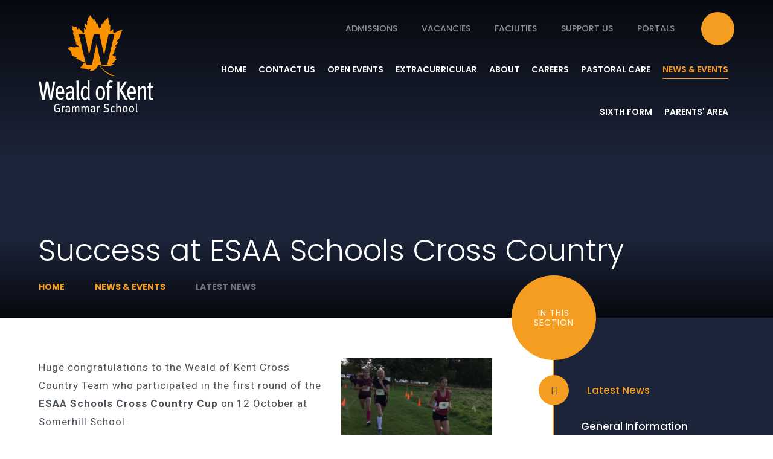

--- FILE ---
content_type: text/html
request_url: https://www.wealdofkent.kent.sch.uk/news-and-events/latest-news/success-at-esaa-schools-cross-country
body_size: 67936
content:

<!DOCTYPE html>
<!--[if IE 7]><html class="no-ios no-js lte-ie9 lte-ie8 lte-ie7" lang="en" xml:lang="en"><![endif]-->
<!--[if IE 8]><html class="no-ios no-js lte-ie9 lte-ie8"  lang="en" xml:lang="en"><![endif]-->
<!--[if IE 9]><html class="no-ios no-js lte-ie9"  lang="en" xml:lang="en"><![endif]-->
<!--[if !IE]><!--> <html class="no-ios no-js"  lang="en" xml:lang="en"><!--<![endif]-->
	<head>
		<meta http-equiv="X-UA-Compatible" content="IE=edge" />
		<meta http-equiv="content-type" content="text/html; charset=utf-8"/>
		
		<link rel="canonical" href="https://www.wealdofkent.kent.sch.uk/news-and-events/latest-news/success-at-esaa-schools-cross-country">
		<script>window.FontAwesomeConfig = {showMissingIcons: false};</script><link rel="stylesheet" media="screen" href="https://cdn.juniperwebsites.co.uk/_includes/font-awesome/5.7.1/css/fa-web-font.css?cache=v4.6.56.3">
<script defer src="https://cdn.juniperwebsites.co.uk/_includes/font-awesome/5.7.1/js/fontawesome-all.min.js?cache=v4.6.56.3"></script>
<script defer src="https://cdn.juniperwebsites.co.uk/_includes/font-awesome/5.7.1/js/fa-v4-shims.min.js?cache=v4.6.56.3"></script>

		<title>Success at ESAA Schools Cross Country - Weald of Kent Grammar School</title>
		
<!--[if IE]>
<script>
console = {log:function(){return;}};
</script>
<![endif]-->

<script>
	var boolItemEditDisabled;
	var boolLanguageMode, boolLanguageEditOriginal;
	var boolViewingConnect;
	var boolConnectDashboard;
	var displayRegions = [];
	var intNewFileCount = 0;
	strItemType = "news story";
	strSubItemType = "News Story";

	var featureSupport = {
		tagging: false,
		eventTagging: false
	};
	var boolLoggedIn = false;
boolAdminMode = false;
	var boolSuperUser = false;
strCookieBarStyle = 'bar';
	intParentPageID = "3";
	intCurrentItemID = 94;
	intCurrentCatID = 1;
boolIsHomePage = false;
	boolItemEditDisabled = true;
	boolLanguageEditOriginal=true;
	strCurrentLanguage='en-gb';	strFileAttachmentsUploadLocation = 'bottom';	boolViewingConnect = false;	boolConnectDashboard = false;	var objEditorComponentList = {};

</script>

<script src="https://cdn.juniperwebsites.co.uk/admin/_includes/js/mutation_events.min.js?cache=v4.6.56.3"></script>
<script src="https://cdn.juniperwebsites.co.uk/admin/_includes/js/jquery/jquery.js?cache=v4.6.56.3"></script>
<script src="https://cdn.juniperwebsites.co.uk/admin/_includes/js/jquery/jquery.prefilter.js?cache=v4.6.56.3"></script>
<script src="https://cdn.juniperwebsites.co.uk/admin/_includes/js/jquery/jquery.query.js?cache=v4.6.56.3"></script>
<script src="https://cdn.juniperwebsites.co.uk/admin/_includes/js/jquery/js.cookie.js?cache=v4.6.56.3"></script>
<script src="/_includes/editor/template-javascript.asp?cache=260112"></script>
<script src="/admin/_includes/js/functions/minified/functions.login.new.asp?cache=260112"></script>

  <script>

  </script>
<link href="https://www.wealdofkent.kent.sch.uk/feeds/news.asp?nid=1&amp;pid=94&lang=en" rel="alternate" type="application/rss+xml" title="Weald of Kent Grammar School - News Feed"><link href="https://www.wealdofkent.kent.sch.uk/feeds/comments.asp?title=Success at ESAA Schools Cross Country&amp;storyid=94&amp;nid=1&amp;item=news&amp;pid=3&lang=en" rel="alternate" type="application/rss+xml" title="Weald of Kent Grammar School - Success at ESAA Schools Cross Country - Blog Post Comments"><link rel="stylesheet" media="screen" href="/_site/css/main.css?cache=260112">


	<meta name="mobile-web-app-capable" content="yes">
	<meta name="apple-mobile-web-app-capable" content="yes">
	<meta name="viewport" content="width=device-width, initial-scale=1, minimum-scale=1, maximum-scale=1">

	<link rel="author" href="/humans.txt">
	<link rel="icon" href="/_site/images/favicons/favicon.ico">
	<link rel="apple-touch-icon" href="/_site/images/favicons/favicon.png">
	<link href="https://fonts.googleapis.com/css?family=Poppins:300,400,500,600,700|Roboto:400,400i,700,700i" rel="stylesheet"> 

	<link rel="stylesheet" href="/_site/css/print.css" type="text/css" media="print">

	<script type="text/javascript">
	var iOS = ( navigator.userAgent.match(/(iPad|iPhone|iPod)/g) ? true : false );
	if (iOS) { $('html').removeClass('no-ios').addClass('ios'); }
	</script>

	<!--[if lt IE 9]>
	<link rel="stylesheet" href="/_site/css/ie.css" type="text/css">
	<![endif]-->

	<meta name="google-site-verification" content="3kSI7AbPp1OtrZhacLhxcac97egKv4lLm3x2WXWywUI" /><link rel="stylesheet" media="screen" href="https://cdn.juniperwebsites.co.uk/_includes/css/content-blocks.css?cache=v4.6.56.3">
<link rel="stylesheet" media="screen" href="/_includes/css/cookie-colour.asp?cache=260112">
<link rel="stylesheet" media="screen" href="https://cdn.juniperwebsites.co.uk/_includes/css/cookies.css?cache=v4.6.56.3">
<link rel="stylesheet" media="screen" href="https://cdn.juniperwebsites.co.uk/_includes/css/cookies.advanced.css?cache=v4.6.56.3">
<link rel="stylesheet" media="screen" href="/_site/css/news.css?cache=260112">
<link rel="stylesheet" media="screen" href="https://cdn.juniperwebsites.co.uk/_includes/css/overlord.css?cache=v4.6.56.3">
<link rel="stylesheet" media="screen" href="https://cdn.juniperwebsites.co.uk/_includes/css/templates.css?cache=v4.6.56.3">
<link rel="stylesheet" media="screen" href="/_site/css/attachments.css?cache=260112">
<link rel="stylesheet" media="screen" href="/_site/css/templates.css?cache=260112">
<style>#print_me { display: none;}</style><script src="https://cdn.juniperwebsites.co.uk/admin/_includes/js/modernizr.js?cache=v4.6.56.3"></script>

        <meta property="og:site_name" content="Weald of Kent Grammar School" />
        <meta property="og:title" content="Success at ESAA Schools Cross Country" />
        <meta property="og:image" content="https://www.wealdofkent.kent.sch.uk/_site/data/images/news/94/X%20Country%20trio.JPG" />
        <meta property="og:type" content="website" />
        <meta property="twitter:card" content="summary" />
</head>


    <body>


<div id="print_me"></div>
<div class="mason mason--inner mason--no-demo">

	<a name="header" class="header__anchor"></a>

	<!--[if lt IE 9]>
	<div class="browserwarning">You are viewing a basic version of this site. Please upgrade your browser for the full experience.</div>
	<![endif]-->

	
	
	<a href="/" class="logo">
		<img src="/_site/images/design/logo.svg" alt="Weald of Kent Grammar School" />
	</a>
	<div class="quicklinks">
		<div class="quicklinks__list"><a class="quicklinks__item" href="/page/?title=Admissions&pid=118"><i class="far fa-address-book"></i>Admissions</a><a class="quicklinks__item" href="/page/?title=Vacancies&pid=117"><i class="far fa-briefcase"></i>Vacancies</a><a class="quicklinks__item" href="/page/?title=Facilities&pid=130"><i class="far fa-th-list"></i>Facilities</a><a class="quicklinks__item" href="/about/support-us"><i class="far fa-graduation-cap"></i>Support Us</a><a class="quicklinks__item" href="https://www.wealdofkent.kent.sch.uk/about/portals"><i class="far fa-user"></i>Portals</a></div>
		<form class="quicklinks__search" method="post" action="/search/default.asp?pid=0">
			<input type="text" name="searchValue" placeholder="Search Site" />
			<button type="submit" name="Search"><i class="fa fa-search"></i></button>
		</form>
	</div>

	<button class="menu__btn" data-toggle=".mason--menu">
		<img class="menu__btn__img menu__btn__img--open" src="/_site/images/design/menu.svg" alt="Open Menu" />
		<img class="menu__btn__img menu__btn__img--close" src="/_site/images/design/close.svg" alt="Close Menu" />
	</button>

	<nav class="menu">
		<a href="/" class="menu__logo">
			<img src="/_site/images/design/logoSmall.svg" alt="Weald of Kent Grammar School" />
		</a>
		<ul class="menu__list"><li class="menu__item menu__item--page_1"><a class="menu__item__link" id="page_1" href="/"><span>Home</span></a><button class="menu__item__button" data-tab=".menu__item--page_1--expand"><i class="far fa-plus"></i></button></li><li class="menu__item menu__item--page_2"><a class="menu__item__link" id="page_2" href="/contact"><span>Contact Us</span></a><button class="menu__item__button" data-tab=".menu__item--page_2--expand"><i class="far fa-plus"></i></button></li><li class="menu__item menu__item--page_207"><a class="menu__item__link" id="page_207" href="/open-events"><span>Open Events</span></a><button class="menu__item__button" data-tab=".menu__item--page_207--expand"><i class="far fa-plus"></i></button></li><li class="menu__item menu__item--page_280 menu__item--subitems"><a class="menu__item__link" id="page_280" href="/about/extracurricular"><span>Extracurricular</span></a><button class="menu__item__button" data-tab=".menu__item--page_280--expand"><i class="far fa-plus"></i></button><ul class="menu__item__sub"><li class="menu__item menu__item--page_275"><a class="menu__item__link" id="page_275" href="/about/clubs-and-societies"><span>Clubs and Societies</span></a><button class="menu__item__button" data-tab=".menu__item--page_275--expand"><i class="far fa-plus"></i></button></li><li class="menu__item menu__item--page_394"><a class="menu__item__link" id="page_394" href="/about/extracurricular/duke-of-edinburgh-award"><span>Duke of Edinburgh Award</span></a><button class="menu__item__button" data-tab=".menu__item--page_394--expand"><i class="far fa-plus"></i></button></li><li class="menu__item menu__item--page_456"><a class="menu__item__link" id="page_456" href="/about/extracurricular/equality-diversion-and-inclusion"><span>Equality, Diversity and Inclusion</span></a><button class="menu__item__button" data-tab=".menu__item--page_456--expand"><i class="far fa-plus"></i></button></li><li class="menu__item menu__item--page_399"><a class="menu__item__link" id="page_399" href="/about/extracurricular/events"><span>Events</span></a><button class="menu__item__button" data-tab=".menu__item--page_399--expand"><i class="far fa-plus"></i></button></li><li class="menu__item menu__item--page_395"><a class="menu__item__link" id="page_395" href="/about/extracurricular/guest-speakers"><span>Guest Speakers</span></a><button class="menu__item__button" data-tab=".menu__item--page_395--expand"><i class="far fa-plus"></i></button></li><li class="menu__item menu__item--page_397"><a class="menu__item__link" id="page_397" href="/about/extracurricular/music-and-drama"><span>Music and Drama</span></a><button class="menu__item__button" data-tab=".menu__item--page_397--expand"><i class="far fa-plus"></i></button></li><li class="menu__item menu__item--page_405"><a class="menu__item__link" id="page_405" href="/about/extracurricular/private-music-lessons"><span>Private Music Lessons</span></a><button class="menu__item__button" data-tab=".menu__item--page_405--expand"><i class="far fa-plus"></i></button></li><li class="menu__item menu__item--page_398"><a class="menu__item__link" id="page_398" href="/about/extracurricular/trips"><span>Trips</span></a><button class="menu__item__button" data-tab=".menu__item--page_398--expand"><i class="far fa-plus"></i></button></li></ul></li><li class="menu__item menu__item--page_6 menu__item--subitems"><a class="menu__item__link" id="page_6" href="/about"><span>About</span></a><button class="menu__item__button" data-tab=".menu__item--page_6--expand"><i class="far fa-plus"></i></button><ul class="menu__item__sub"><li class="menu__item menu__item--page_35"><a class="menu__item__link" id="page_35" href="/about/welcome"><span>Welcome, Vision and Values</span></a><button class="menu__item__button" data-tab=".menu__item--page_35--expand"><i class="far fa-plus"></i></button></li><li class="menu__item menu__item--page_426"><a class="menu__item__link" id="page_426" href="/about/support-us"><span>Support Us</span></a><button class="menu__item__button" data-tab=".menu__item--page_426--expand"><i class="far fa-plus"></i></button></li><li class="menu__item menu__item--page_251"><a class="menu__item__link" id="page_251" href="/about/virtual-tours"><span>Virtual Tours</span></a><button class="menu__item__button" data-tab=".menu__item--page_251--expand"><i class="far fa-plus"></i></button></li><li class="menu__item menu__item--page_7"><a class="menu__item__link" id="page_7" href="/quality-of-education"><span>Quality of Education</span></a><button class="menu__item__button" data-tab=".menu__item--page_7--expand"><i class="far fa-plus"></i></button></li><li class="menu__item menu__item--page_118"><a class="menu__item__link" id="page_118" href="/about/admissions"><span>Admissions</span></a><button class="menu__item__button" data-tab=".menu__item--page_118--expand"><i class="far fa-plus"></i></button></li><li class="menu__item menu__item--page_130"><a class="menu__item__link" id="page_130" href="/about/facilities"><span>Facilities</span></a><button class="menu__item__button" data-tab=".menu__item--page_130--expand"><i class="far fa-plus"></i></button></li><li class="menu__item menu__item--page_38"><a class="menu__item__link" id="page_38" href="/about/ofsted"><span>Ofsted</span></a><button class="menu__item__button" data-tab=".menu__item--page_38--expand"><i class="far fa-plus"></i></button></li><li class="menu__item menu__item--page_47"><a class="menu__item__link" id="page_47" href="/about/our-staff"><span>Our Staff</span></a><button class="menu__item__button" data-tab=".menu__item--page_47--expand"><i class="far fa-plus"></i></button></li><li class="menu__item menu__item--page_51"><a class="menu__item__link" id="page_51" href="/about/our-staff/our-trustees"><span>Our Trustees</span></a><button class="menu__item__button" data-tab=".menu__item--page_51--expand"><i class="far fa-plus"></i></button></li><li class="menu__item menu__item--page_37"><a class="menu__item__link" id="page_37" href="/about/policies"><span>Policies</span></a><button class="menu__item__button" data-tab=".menu__item--page_37--expand"><i class="far fa-plus"></i></button></li><li class="menu__item menu__item--page_135"><a class="menu__item__link" id="page_135" href="/about/portals"><span>Portals</span></a><button class="menu__item__button" data-tab=".menu__item--page_135--expand"><i class="far fa-plus"></i></button></li><li class="menu__item menu__item--page_117"><a class="menu__item__link" id="page_117" href="/about/vacancies"><span>Vacancies</span></a><button class="menu__item__button" data-tab=".menu__item--page_117--expand"><i class="far fa-plus"></i></button></li><li class="menu__item menu__item--page_390"><a class="menu__item__link" id="page_390" href="/about/free-11-resources-for-pupil-premium-children"><span>Free 11+ resources for Pupil Premium children</span></a><button class="menu__item__button" data-tab=".menu__item--page_390--expand"><i class="far fa-plus"></i></button></li><li class="menu__item menu__item--page_387"><a class="menu__item__link" id="page_387" href="/about/testimonials"><span>Testimonials</span></a><button class="menu__item__button" data-tab=".menu__item--page_387--expand"><i class="far fa-plus"></i></button></li><li class="menu__item menu__item--page_425"><a class="menu__item__link" id="page_425" href="/about/library"><span>Library</span></a><button class="menu__item__button" data-tab=".menu__item--page_425--expand"><i class="far fa-plus"></i></button></li><li class="menu__item menu__item--page_416"><a class="menu__item__link" id="page_416" href="/about/prospectus"><span>Prospectus</span></a><button class="menu__item__button" data-tab=".menu__item--page_416--expand"><i class="far fa-plus"></i></button></li><li class="menu__item menu__item--page_430"><a class="menu__item__link" id="page_430" href="/about/subject-information"><span>Subject Information</span></a><button class="menu__item__button" data-tab=".menu__item--page_430--expand"><i class="far fa-plus"></i></button></li></ul></li><li class="menu__item menu__item--page_89"><a class="menu__item__link" id="page_89" href="/quality-of-care/career-information"><span>Careers</span></a><button class="menu__item__button" data-tab=".menu__item--page_89--expand"><i class="far fa-plus"></i></button></li><li class="menu__item menu__item--page_8 menu__item--subitems"><a class="menu__item__link" id="page_8" href="/quality-of-care"><span>Pastoral Care</span></a><button class="menu__item__button" data-tab=".menu__item--page_8--expand"><i class="far fa-plus"></i></button><ul class="menu__item__sub"><li class="menu__item menu__item--page_455"><a class="menu__item__link" id="page_455" href="/student-services"><span>Student Support Teams</span></a><button class="menu__item__button" data-tab=".menu__item--page_455--expand"><i class="far fa-plus"></i></button></li><li class="menu__item menu__item--page_90"><a class="menu__item__link" id="page_90" href="/quality-of-care/safeguarding"><span>Safeguarding</span></a><button class="menu__item__button" data-tab=".menu__item--page_90--expand"><i class="far fa-plus"></i></button></li><li class="menu__item menu__item--page_91"><a class="menu__item__link" id="page_91" href="/quality-of-care/sen"><span>Learning Support</span></a><button class="menu__item__button" data-tab=".menu__item--page_91--expand"><i class="far fa-plus"></i></button></li></ul></li><li class="menu__item menu__item--page_3 menu__item--subitems menu__item--selected"><a class="menu__item__link" id="page_3" href="/news-and-events"><span>News &amp; Events</span></a><button class="menu__item__button" data-tab=".menu__item--page_3--expand"><i class="far fa-plus"></i></button><ul class="menu__item__sub"><li class="menu__item menu__item--news_category_1 menu__item--selected"><a class="menu__item__link" id="news_category_1" href="/news-and-events/latest-news"><span>Latest News</span></a><button class="menu__item__button" data-tab=".menu__item--news_category_1--expand"><i class="far fa-plus"></i></button></li><li class="menu__item menu__item--page_154"><a class="menu__item__link" id="page_154" href="/news-and-events/letters/general-information"><span>General Information</span></a><button class="menu__item__button" data-tab=".menu__item--page_154--expand"><i class="far fa-plus"></i></button></li><li class="menu__item menu__item--photo_gallery_2"><a class="menu__item__link" id="photo_gallery_2" href="/rewards-ceremony-november-2019"><span>Galleries</span></a><button class="menu__item__button" data-tab=".menu__item--photo_gallery_2--expand"><i class="far fa-plus"></i></button></li><li class="menu__item menu__item--url_25"><a class="menu__item__link" id="url_25" href="/news-and-events/school-calendar"><span>School Calendar</span></a><button class="menu__item__button" data-tab=".menu__item--url_25--expand"><i class="far fa-plus"></i></button></li></ul></li><li class="menu__item menu__item--page_9 menu__item--subitems"><a class="menu__item__link" id="page_9" href="/sixth-form"><span>Sixth Form</span></a><button class="menu__item__button" data-tab=".menu__item--page_9--expand"><i class="far fa-plus"></i></button><ul class="menu__item__sub"><li class="menu__item menu__item--page_463"><a class="menu__item__link" id="page_463" href="/sixth-form/a-level-independent-summer-work"><span>A Level Independent Summer Work</span></a><button class="menu__item__button" data-tab=".menu__item--page_463--expand"><i class="far fa-plus"></i></button></li><li class="menu__item menu__item--page_152"><a class="menu__item__link" id="page_152" href="/sixth-form/course-information"><span>Course Information</span></a><button class="menu__item__button" data-tab=".menu__item--page_152--expand"><i class="far fa-plus"></i></button></li><li class="menu__item menu__item--page_359"><a class="menu__item__link" id="page_359" href="/sixth-form/sixth-form-dress-code"><span>Sixth Form Dress Code</span></a><button class="menu__item__button" data-tab=".menu__item--page_359--expand"><i class="far fa-plus"></i></button></li><li class="menu__item menu__item--page_11"><a class="menu__item__link" id="page_11" href="/sixth-form/post-18-options"><span>Post 18 Options</span></a><button class="menu__item__button" data-tab=".menu__item--page_11--expand"><i class="far fa-plus"></i></button></li><li class="menu__item menu__item--page_362"><a class="menu__item__link" id="page_362" href="/sixth-form/open-evening-presentations"><span>Open Evening Presentations</span></a><button class="menu__item__button" data-tab=".menu__item--page_362--expand"><i class="far fa-plus"></i></button></li><li class="menu__item menu__item--page_407"><a class="menu__item__link" id="page_407" href="/sixth-form/sixth-form-new-page/internal-admissions-sixth-form"><span>Sixth Form Applications: internal candidates</span></a><button class="menu__item__button" data-tab=".menu__item--page_407--expand"><i class="far fa-plus"></i></button></li><li class="menu__item menu__item--page_409"><a class="menu__item__link" id="page_409" href="/sixth-form/sixth-form-new-page/sixth-form-applications-external-candidates"><span>Sixth Form Applications: external candidates</span></a><button class="menu__item__button" data-tab=".menu__item--page_409--expand"><i class="far fa-plus"></i></button></li></ul></li><li class="menu__item menu__item--page_380 menu__item--subitems"><a class="menu__item__link" id="page_380" href="/parents-area"><span>Parents' Area</span></a><button class="menu__item__button" data-tab=".menu__item--page_380--expand"><i class="far fa-plus"></i></button><ul class="menu__item__sub"><li class="menu__item menu__item--page_247"><a class="menu__item__link" id="page_247" href="/news-and-events/letters/letters/letters"><span>PTA</span></a><button class="menu__item__button" data-tab=".menu__item--page_247--expand"><i class="far fa-plus"></i></button></li><li class="menu__item menu__item--page_39"><a class="menu__item__link" id="page_39" href="/quality-of-education/exams"><span>Exams</span></a><button class="menu__item__button" data-tab=".menu__item--page_39--expand"><i class="far fa-plus"></i></button></li><li class="menu__item menu__item--page_12"><a class="menu__item__link" id="page_12" href="/news-and-events/term-dates"><span>Term Dates/School Day</span></a><button class="menu__item__button" data-tab=".menu__item--page_12--expand"><i class="far fa-plus"></i></button></li><li class="menu__item menu__item--page_248"><a class="menu__item__link" id="page_248" href="/about/catering"><span>Catering</span></a><button class="menu__item__button" data-tab=".menu__item--page_248--expand"><i class="far fa-plus"></i></button></li><li class="menu__item menu__item--page_53"><a class="menu__item__link" id="page_53" href="/about/uniform"><span>Uniform and Sixth Form Dress Code</span></a><button class="menu__item__button" data-tab=".menu__item--page_53--expand"><i class="far fa-plus"></i></button></li><li class="menu__item menu__item--page_231"><a class="menu__item__link" id="page_231" href="/news-and-events/letters/forms"><span>Parental Consent Form</span></a><button class="menu__item__button" data-tab=".menu__item--page_231--expand"><i class="far fa-plus"></i></button></li><li class="menu__item menu__item--page_410"><a class="menu__item__link" id="page_410" href="/parents-area/parentpay-shop"><span>ParentPay Shop</span></a><button class="menu__item__button" data-tab=".menu__item--page_410--expand"><i class="far fa-plus"></i></button></li><li class="menu__item menu__item--page_54"><a class="menu__item__link" id="page_54" href="/about/severe-weather"><span>Severe Weather</span></a><button class="menu__item__button" data-tab=".menu__item--page_54--expand"><i class="far fa-plus"></i></button></li><li class="menu__item menu__item--page_424"><a class="menu__item__link" id="page_424" href="/parents-area/home-learning"><span>Home Learning</span></a><button class="menu__item__button" data-tab=".menu__item--page_424--expand"><i class="far fa-plus"></i></button></li><li class="menu__item menu__item--page_420"><a class="menu__item__link" id="page_420" href="/parents-area/medical-forms"><span>Medical Forms</span></a><button class="menu__item__button" data-tab=".menu__item--page_420--expand"><i class="far fa-plus"></i></button></li><li class="menu__item menu__item--page_414"><a class="menu__item__link" id="page_414" href="/parents-area/wider-reading-lists"><span>Wider Reading Lists</span></a><button class="menu__item__button" data-tab=".menu__item--page_414--expand"><i class="far fa-plus"></i></button></li><li class="menu__item menu__item--page_469"><a class="menu__item__link" id="page_469" href="/parents-area/parents-information"><span>Parents Information</span></a><button class="menu__item__button" data-tab=".menu__item--page_469--expand"><i class="far fa-plus"></i></button></li></ul></li></ul>
		<div class="menu__quicklinks">
			<div class="menu__quicklinks__list"><a class="menu__quicklinks__item" href="/page/?title=Admissions&pid=118"><i class="far fa-address-book"></i>Admissions</a><a class="menu__quicklinks__item" href="/page/?title=Vacancies&pid=117"><i class="far fa-briefcase"></i>Vacancies</a><a class="menu__quicklinks__item" href="/page/?title=Facilities&pid=130"><i class="far fa-th-list"></i>Facilities</a><a class="menu__quicklinks__item" href="/about/support-us"><i class="far fa-graduation-cap"></i>Support Us</a><a class="menu__quicklinks__item" href="https://www.wealdofkent.kent.sch.uk/about/portals"><i class="far fa-user"></i>Portals</a></div>
			<form class="menu__quicklinks__search" method="post" action="/search/default.asp?pid=0">
				<input type="text" name="searchValue" placeholder="Search Site" />
				<button type="submit" name="Search"><i class="fa fa-search"></i></button>
			</form>
		</div>
	</nav>

	
	<section class="hero">
		<div class="hero__inner">
			<ul class="hero__slideshow"><li class="hero__slideshow__item" data-img="/_site/data/files/images/slideshow/0E27AE91CE3FA8042FEF6255A84EC1A0.jpg"><svg class="hero__slideshow__item__svg hero__slideshow__item__svg--mob" xmlns="http://www.w3.org/2000/svg" viewBox="0 0 511 573"><image xlink:href="" preserveAspectRatio="xMidYMid slice" width="100%" height="100%" clip-path="url('#clip_mob_1')"/><clipPath id="clip_mob_1" x="0" y="0"><path d="M375.6 0c.7 26.2.5 49.3-14.2 72.7-19.7-27.5-44.8-49.5-68.7-72.7H116.2c8.2 17.7 15 36.9 17.7 60.4-7.9-1.6-10.6-8.7-20.8-7.9 16.8 45.8 29.2 96 60.2 127-6.4-.8-19.6-15.5-24.9-3.7 19.5 37.3 24.6 89.6 51.8 118.9-13.1 2.7-12.9-7.5-20.7.4 13.9 48.7 66.1 57.7 88.6 97.5-16.1-4.9-59.6-5-82.9-15-5.2 10.4 12.4 16.9.4 20.7-63.3-2.2-87.6-18.7-157.1-5.4C54.6 412.6 3.8 403.6 0 418.3c36.1 21.5 61 54.6 80.3 93.6-8.5 7.5-15.6-3-20.6 4.5 15.9 8.8 23.5 26.1 41.9 32.3-1.6 7.9-11.7 7.7-7.9 20.8 1.1 1.2 2.2 2.4 3.4 3.5H511V0z"/></clipPath></svg><svg class="hero__slideshow__item__svg" xmlns="http://www.w3.org/2000/svg" viewBox="0 0 924.5 573"><image xlink:href="" preserveAspectRatio="xMidYMid slice" width="100%" height="100%" clip-path="url('#clip_1')"/><clipPath id="clip_1" x="0" y="0"><path d="M375.6 0c.7 26.2.5 49.3-14.2 72.7-19.7-27.5-44.8-49.5-68.7-72.7H116.2c8.2 17.7 15 36.9 17.7 60.4-7.9-1.6-10.6-8.7-20.8-7.9 16.8 45.8 29.2 96 60.2 127-6.4-.8-19.6-15.5-24.9-3.7 19.5 37.3 24.6 89.6 51.8 118.9-13.1 2.7-12.9-7.5-20.7.4 13.9 48.7 66.1 57.7 88.6 97.5-16.1-4.9-59.6-5-82.9-15-5.2 10.4 12.4 16.9.4 20.7-63.3-2.2-87.6-18.7-157.1-5.4C54.6 412.6 3.8 403.6 0 418.3c36.1 21.5 61 54.6 80.3 93.6-8.5 7.5-15.6-3-20.6 4.5 15.9 8.8 23.5 26.1 41.9 32.3-1.6 7.9-11.7 7.7-7.9 20.8 1.1 1.2 2.2 2.4 3.4 3.5h827.4V0H375.6z"/></clipPath></svg></li><li class="hero__slideshow__item" data-img="/_site/data/files/images/slideshow/16A1794777901158D1C407E8B8F432B2.jpg"><svg class="hero__slideshow__item__svg hero__slideshow__item__svg--mob" xmlns="http://www.w3.org/2000/svg" viewBox="0 0 511 573"><image xlink:href="" preserveAspectRatio="xMidYMid slice" width="100%" height="100%" clip-path="url('#clip_mob_2')"/><clipPath id="clip_mob_2" x="0" y="0"><path d="M375.6 0c.7 26.2.5 49.3-14.2 72.7-19.7-27.5-44.8-49.5-68.7-72.7H116.2c8.2 17.7 15 36.9 17.7 60.4-7.9-1.6-10.6-8.7-20.8-7.9 16.8 45.8 29.2 96 60.2 127-6.4-.8-19.6-15.5-24.9-3.7 19.5 37.3 24.6 89.6 51.8 118.9-13.1 2.7-12.9-7.5-20.7.4 13.9 48.7 66.1 57.7 88.6 97.5-16.1-4.9-59.6-5-82.9-15-5.2 10.4 12.4 16.9.4 20.7-63.3-2.2-87.6-18.7-157.1-5.4C54.6 412.6 3.8 403.6 0 418.3c36.1 21.5 61 54.6 80.3 93.6-8.5 7.5-15.6-3-20.6 4.5 15.9 8.8 23.5 26.1 41.9 32.3-1.6 7.9-11.7 7.7-7.9 20.8 1.1 1.2 2.2 2.4 3.4 3.5H511V0z"/></clipPath></svg><svg class="hero__slideshow__item__svg" xmlns="http://www.w3.org/2000/svg" viewBox="0 0 924.5 573"><image xlink:href="" preserveAspectRatio="xMidYMid slice" width="100%" height="100%" clip-path="url('#clip_2')"/><clipPath id="clip_2" x="0" y="0"><path d="M375.6 0c.7 26.2.5 49.3-14.2 72.7-19.7-27.5-44.8-49.5-68.7-72.7H116.2c8.2 17.7 15 36.9 17.7 60.4-7.9-1.6-10.6-8.7-20.8-7.9 16.8 45.8 29.2 96 60.2 127-6.4-.8-19.6-15.5-24.9-3.7 19.5 37.3 24.6 89.6 51.8 118.9-13.1 2.7-12.9-7.5-20.7.4 13.9 48.7 66.1 57.7 88.6 97.5-16.1-4.9-59.6-5-82.9-15-5.2 10.4 12.4 16.9.4 20.7-63.3-2.2-87.6-18.7-157.1-5.4C54.6 412.6 3.8 403.6 0 418.3c36.1 21.5 61 54.6 80.3 93.6-8.5 7.5-15.6-3-20.6 4.5 15.9 8.8 23.5 26.1 41.9 32.3-1.6 7.9-11.7 7.7-7.9 20.8 1.1 1.2 2.2 2.4 3.4 3.5h827.4V0H375.6z"/></clipPath></svg></li><li class="hero__slideshow__item" data-img="/_site/data/files/images/slideshow/203406E4DFFD77621F2BB4230AB0F6D5.jpg"><svg class="hero__slideshow__item__svg hero__slideshow__item__svg--mob" xmlns="http://www.w3.org/2000/svg" viewBox="0 0 511 573"><image xlink:href="" preserveAspectRatio="xMidYMid slice" width="100%" height="100%" clip-path="url('#clip_mob_3')"/><clipPath id="clip_mob_3" x="0" y="0"><path d="M375.6 0c.7 26.2.5 49.3-14.2 72.7-19.7-27.5-44.8-49.5-68.7-72.7H116.2c8.2 17.7 15 36.9 17.7 60.4-7.9-1.6-10.6-8.7-20.8-7.9 16.8 45.8 29.2 96 60.2 127-6.4-.8-19.6-15.5-24.9-3.7 19.5 37.3 24.6 89.6 51.8 118.9-13.1 2.7-12.9-7.5-20.7.4 13.9 48.7 66.1 57.7 88.6 97.5-16.1-4.9-59.6-5-82.9-15-5.2 10.4 12.4 16.9.4 20.7-63.3-2.2-87.6-18.7-157.1-5.4C54.6 412.6 3.8 403.6 0 418.3c36.1 21.5 61 54.6 80.3 93.6-8.5 7.5-15.6-3-20.6 4.5 15.9 8.8 23.5 26.1 41.9 32.3-1.6 7.9-11.7 7.7-7.9 20.8 1.1 1.2 2.2 2.4 3.4 3.5H511V0z"/></clipPath></svg><svg class="hero__slideshow__item__svg" xmlns="http://www.w3.org/2000/svg" viewBox="0 0 924.5 573"><image xlink:href="" preserveAspectRatio="xMidYMid slice" width="100%" height="100%" clip-path="url('#clip_3')"/><clipPath id="clip_3" x="0" y="0"><path d="M375.6 0c.7 26.2.5 49.3-14.2 72.7-19.7-27.5-44.8-49.5-68.7-72.7H116.2c8.2 17.7 15 36.9 17.7 60.4-7.9-1.6-10.6-8.7-20.8-7.9 16.8 45.8 29.2 96 60.2 127-6.4-.8-19.6-15.5-24.9-3.7 19.5 37.3 24.6 89.6 51.8 118.9-13.1 2.7-12.9-7.5-20.7.4 13.9 48.7 66.1 57.7 88.6 97.5-16.1-4.9-59.6-5-82.9-15-5.2 10.4 12.4 16.9.4 20.7-63.3-2.2-87.6-18.7-157.1-5.4C54.6 412.6 3.8 403.6 0 418.3c36.1 21.5 61 54.6 80.3 93.6-8.5 7.5-15.6-3-20.6 4.5 15.9 8.8 23.5 26.1 41.9 32.3-1.6 7.9-11.7 7.7-7.9 20.8 1.1 1.2 2.2 2.4 3.4 3.5h827.4V0H375.6z"/></clipPath></svg></li><li class="hero__slideshow__item" data-img="/_site/data/files/images/slideshow/22F643F5CF42513CD37A1EB3EDCA05E7.jpg"><svg class="hero__slideshow__item__svg hero__slideshow__item__svg--mob" xmlns="http://www.w3.org/2000/svg" viewBox="0 0 511 573"><image xlink:href="" preserveAspectRatio="xMidYMid slice" width="100%" height="100%" clip-path="url('#clip_mob_4')"/><clipPath id="clip_mob_4" x="0" y="0"><path d="M375.6 0c.7 26.2.5 49.3-14.2 72.7-19.7-27.5-44.8-49.5-68.7-72.7H116.2c8.2 17.7 15 36.9 17.7 60.4-7.9-1.6-10.6-8.7-20.8-7.9 16.8 45.8 29.2 96 60.2 127-6.4-.8-19.6-15.5-24.9-3.7 19.5 37.3 24.6 89.6 51.8 118.9-13.1 2.7-12.9-7.5-20.7.4 13.9 48.7 66.1 57.7 88.6 97.5-16.1-4.9-59.6-5-82.9-15-5.2 10.4 12.4 16.9.4 20.7-63.3-2.2-87.6-18.7-157.1-5.4C54.6 412.6 3.8 403.6 0 418.3c36.1 21.5 61 54.6 80.3 93.6-8.5 7.5-15.6-3-20.6 4.5 15.9 8.8 23.5 26.1 41.9 32.3-1.6 7.9-11.7 7.7-7.9 20.8 1.1 1.2 2.2 2.4 3.4 3.5H511V0z"/></clipPath></svg><svg class="hero__slideshow__item__svg" xmlns="http://www.w3.org/2000/svg" viewBox="0 0 924.5 573"><image xlink:href="" preserveAspectRatio="xMidYMid slice" width="100%" height="100%" clip-path="url('#clip_4')"/><clipPath id="clip_4" x="0" y="0"><path d="M375.6 0c.7 26.2.5 49.3-14.2 72.7-19.7-27.5-44.8-49.5-68.7-72.7H116.2c8.2 17.7 15 36.9 17.7 60.4-7.9-1.6-10.6-8.7-20.8-7.9 16.8 45.8 29.2 96 60.2 127-6.4-.8-19.6-15.5-24.9-3.7 19.5 37.3 24.6 89.6 51.8 118.9-13.1 2.7-12.9-7.5-20.7.4 13.9 48.7 66.1 57.7 88.6 97.5-16.1-4.9-59.6-5-82.9-15-5.2 10.4 12.4 16.9.4 20.7-63.3-2.2-87.6-18.7-157.1-5.4C54.6 412.6 3.8 403.6 0 418.3c36.1 21.5 61 54.6 80.3 93.6-8.5 7.5-15.6-3-20.6 4.5 15.9 8.8 23.5 26.1 41.9 32.3-1.6 7.9-11.7 7.7-7.9 20.8 1.1 1.2 2.2 2.4 3.4 3.5h827.4V0H375.6z"/></clipPath></svg></li><li class="hero__slideshow__item" data-img="/_site/data/files/images/slideshow/4EC35A89B7076A3B9B2603C19813AB31.jpg"><svg class="hero__slideshow__item__svg hero__slideshow__item__svg--mob" xmlns="http://www.w3.org/2000/svg" viewBox="0 0 511 573"><image xlink:href="" preserveAspectRatio="xMidYMid slice" width="100%" height="100%" clip-path="url('#clip_mob_5')"/><clipPath id="clip_mob_5" x="0" y="0"><path d="M375.6 0c.7 26.2.5 49.3-14.2 72.7-19.7-27.5-44.8-49.5-68.7-72.7H116.2c8.2 17.7 15 36.9 17.7 60.4-7.9-1.6-10.6-8.7-20.8-7.9 16.8 45.8 29.2 96 60.2 127-6.4-.8-19.6-15.5-24.9-3.7 19.5 37.3 24.6 89.6 51.8 118.9-13.1 2.7-12.9-7.5-20.7.4 13.9 48.7 66.1 57.7 88.6 97.5-16.1-4.9-59.6-5-82.9-15-5.2 10.4 12.4 16.9.4 20.7-63.3-2.2-87.6-18.7-157.1-5.4C54.6 412.6 3.8 403.6 0 418.3c36.1 21.5 61 54.6 80.3 93.6-8.5 7.5-15.6-3-20.6 4.5 15.9 8.8 23.5 26.1 41.9 32.3-1.6 7.9-11.7 7.7-7.9 20.8 1.1 1.2 2.2 2.4 3.4 3.5H511V0z"/></clipPath></svg><svg class="hero__slideshow__item__svg" xmlns="http://www.w3.org/2000/svg" viewBox="0 0 924.5 573"><image xlink:href="" preserveAspectRatio="xMidYMid slice" width="100%" height="100%" clip-path="url('#clip_5')"/><clipPath id="clip_5" x="0" y="0"><path d="M375.6 0c.7 26.2.5 49.3-14.2 72.7-19.7-27.5-44.8-49.5-68.7-72.7H116.2c8.2 17.7 15 36.9 17.7 60.4-7.9-1.6-10.6-8.7-20.8-7.9 16.8 45.8 29.2 96 60.2 127-6.4-.8-19.6-15.5-24.9-3.7 19.5 37.3 24.6 89.6 51.8 118.9-13.1 2.7-12.9-7.5-20.7.4 13.9 48.7 66.1 57.7 88.6 97.5-16.1-4.9-59.6-5-82.9-15-5.2 10.4 12.4 16.9.4 20.7-63.3-2.2-87.6-18.7-157.1-5.4C54.6 412.6 3.8 403.6 0 418.3c36.1 21.5 61 54.6 80.3 93.6-8.5 7.5-15.6-3-20.6 4.5 15.9 8.8 23.5 26.1 41.9 32.3-1.6 7.9-11.7 7.7-7.9 20.8 1.1 1.2 2.2 2.4 3.4 3.5h827.4V0H375.6z"/></clipPath></svg></li><li class="hero__slideshow__item" data-img="/_site/data/files/images/slideshow/6435EBA8FE007D5BEDB855C769310228.jpg"><svg class="hero__slideshow__item__svg hero__slideshow__item__svg--mob" xmlns="http://www.w3.org/2000/svg" viewBox="0 0 511 573"><image xlink:href="" preserveAspectRatio="xMidYMid slice" width="100%" height="100%" clip-path="url('#clip_mob_6')"/><clipPath id="clip_mob_6" x="0" y="0"><path d="M375.6 0c.7 26.2.5 49.3-14.2 72.7-19.7-27.5-44.8-49.5-68.7-72.7H116.2c8.2 17.7 15 36.9 17.7 60.4-7.9-1.6-10.6-8.7-20.8-7.9 16.8 45.8 29.2 96 60.2 127-6.4-.8-19.6-15.5-24.9-3.7 19.5 37.3 24.6 89.6 51.8 118.9-13.1 2.7-12.9-7.5-20.7.4 13.9 48.7 66.1 57.7 88.6 97.5-16.1-4.9-59.6-5-82.9-15-5.2 10.4 12.4 16.9.4 20.7-63.3-2.2-87.6-18.7-157.1-5.4C54.6 412.6 3.8 403.6 0 418.3c36.1 21.5 61 54.6 80.3 93.6-8.5 7.5-15.6-3-20.6 4.5 15.9 8.8 23.5 26.1 41.9 32.3-1.6 7.9-11.7 7.7-7.9 20.8 1.1 1.2 2.2 2.4 3.4 3.5H511V0z"/></clipPath></svg><svg class="hero__slideshow__item__svg" xmlns="http://www.w3.org/2000/svg" viewBox="0 0 924.5 573"><image xlink:href="" preserveAspectRatio="xMidYMid slice" width="100%" height="100%" clip-path="url('#clip_6')"/><clipPath id="clip_6" x="0" y="0"><path d="M375.6 0c.7 26.2.5 49.3-14.2 72.7-19.7-27.5-44.8-49.5-68.7-72.7H116.2c8.2 17.7 15 36.9 17.7 60.4-7.9-1.6-10.6-8.7-20.8-7.9 16.8 45.8 29.2 96 60.2 127-6.4-.8-19.6-15.5-24.9-3.7 19.5 37.3 24.6 89.6 51.8 118.9-13.1 2.7-12.9-7.5-20.7.4 13.9 48.7 66.1 57.7 88.6 97.5-16.1-4.9-59.6-5-82.9-15-5.2 10.4 12.4 16.9.4 20.7-63.3-2.2-87.6-18.7-157.1-5.4C54.6 412.6 3.8 403.6 0 418.3c36.1 21.5 61 54.6 80.3 93.6-8.5 7.5-15.6-3-20.6 4.5 15.9 8.8 23.5 26.1 41.9 32.3-1.6 7.9-11.7 7.7-7.9 20.8 1.1 1.2 2.2 2.4 3.4 3.5h827.4V0H375.6z"/></clipPath></svg></li><li class="hero__slideshow__item" data-img="/_site/data/files/images/slideshow/68899FDFBC8CC8454A541C737ED2DB77.jpg"><svg class="hero__slideshow__item__svg hero__slideshow__item__svg--mob" xmlns="http://www.w3.org/2000/svg" viewBox="0 0 511 573"><image xlink:href="" preserveAspectRatio="xMidYMid slice" width="100%" height="100%" clip-path="url('#clip_mob_7')"/><clipPath id="clip_mob_7" x="0" y="0"><path d="M375.6 0c.7 26.2.5 49.3-14.2 72.7-19.7-27.5-44.8-49.5-68.7-72.7H116.2c8.2 17.7 15 36.9 17.7 60.4-7.9-1.6-10.6-8.7-20.8-7.9 16.8 45.8 29.2 96 60.2 127-6.4-.8-19.6-15.5-24.9-3.7 19.5 37.3 24.6 89.6 51.8 118.9-13.1 2.7-12.9-7.5-20.7.4 13.9 48.7 66.1 57.7 88.6 97.5-16.1-4.9-59.6-5-82.9-15-5.2 10.4 12.4 16.9.4 20.7-63.3-2.2-87.6-18.7-157.1-5.4C54.6 412.6 3.8 403.6 0 418.3c36.1 21.5 61 54.6 80.3 93.6-8.5 7.5-15.6-3-20.6 4.5 15.9 8.8 23.5 26.1 41.9 32.3-1.6 7.9-11.7 7.7-7.9 20.8 1.1 1.2 2.2 2.4 3.4 3.5H511V0z"/></clipPath></svg><svg class="hero__slideshow__item__svg" xmlns="http://www.w3.org/2000/svg" viewBox="0 0 924.5 573"><image xlink:href="" preserveAspectRatio="xMidYMid slice" width="100%" height="100%" clip-path="url('#clip_7')"/><clipPath id="clip_7" x="0" y="0"><path d="M375.6 0c.7 26.2.5 49.3-14.2 72.7-19.7-27.5-44.8-49.5-68.7-72.7H116.2c8.2 17.7 15 36.9 17.7 60.4-7.9-1.6-10.6-8.7-20.8-7.9 16.8 45.8 29.2 96 60.2 127-6.4-.8-19.6-15.5-24.9-3.7 19.5 37.3 24.6 89.6 51.8 118.9-13.1 2.7-12.9-7.5-20.7.4 13.9 48.7 66.1 57.7 88.6 97.5-16.1-4.9-59.6-5-82.9-15-5.2 10.4 12.4 16.9.4 20.7-63.3-2.2-87.6-18.7-157.1-5.4C54.6 412.6 3.8 403.6 0 418.3c36.1 21.5 61 54.6 80.3 93.6-8.5 7.5-15.6-3-20.6 4.5 15.9 8.8 23.5 26.1 41.9 32.3-1.6 7.9-11.7 7.7-7.9 20.8 1.1 1.2 2.2 2.4 3.4 3.5h827.4V0H375.6z"/></clipPath></svg></li><li class="hero__slideshow__item" data-img="/_site/data/files/images/slideshow/8F2461C27E3491322781AFA061878245.jpg"><svg class="hero__slideshow__item__svg hero__slideshow__item__svg--mob" xmlns="http://www.w3.org/2000/svg" viewBox="0 0 511 573"><image xlink:href="" preserveAspectRatio="xMidYMid slice" width="100%" height="100%" clip-path="url('#clip_mob_8')"/><clipPath id="clip_mob_8" x="0" y="0"><path d="M375.6 0c.7 26.2.5 49.3-14.2 72.7-19.7-27.5-44.8-49.5-68.7-72.7H116.2c8.2 17.7 15 36.9 17.7 60.4-7.9-1.6-10.6-8.7-20.8-7.9 16.8 45.8 29.2 96 60.2 127-6.4-.8-19.6-15.5-24.9-3.7 19.5 37.3 24.6 89.6 51.8 118.9-13.1 2.7-12.9-7.5-20.7.4 13.9 48.7 66.1 57.7 88.6 97.5-16.1-4.9-59.6-5-82.9-15-5.2 10.4 12.4 16.9.4 20.7-63.3-2.2-87.6-18.7-157.1-5.4C54.6 412.6 3.8 403.6 0 418.3c36.1 21.5 61 54.6 80.3 93.6-8.5 7.5-15.6-3-20.6 4.5 15.9 8.8 23.5 26.1 41.9 32.3-1.6 7.9-11.7 7.7-7.9 20.8 1.1 1.2 2.2 2.4 3.4 3.5H511V0z"/></clipPath></svg><svg class="hero__slideshow__item__svg" xmlns="http://www.w3.org/2000/svg" viewBox="0 0 924.5 573"><image xlink:href="" preserveAspectRatio="xMidYMid slice" width="100%" height="100%" clip-path="url('#clip_8')"/><clipPath id="clip_8" x="0" y="0"><path d="M375.6 0c.7 26.2.5 49.3-14.2 72.7-19.7-27.5-44.8-49.5-68.7-72.7H116.2c8.2 17.7 15 36.9 17.7 60.4-7.9-1.6-10.6-8.7-20.8-7.9 16.8 45.8 29.2 96 60.2 127-6.4-.8-19.6-15.5-24.9-3.7 19.5 37.3 24.6 89.6 51.8 118.9-13.1 2.7-12.9-7.5-20.7.4 13.9 48.7 66.1 57.7 88.6 97.5-16.1-4.9-59.6-5-82.9-15-5.2 10.4 12.4 16.9.4 20.7-63.3-2.2-87.6-18.7-157.1-5.4C54.6 412.6 3.8 403.6 0 418.3c36.1 21.5 61 54.6 80.3 93.6-8.5 7.5-15.6-3-20.6 4.5 15.9 8.8 23.5 26.1 41.9 32.3-1.6 7.9-11.7 7.7-7.9 20.8 1.1 1.2 2.2 2.4 3.4 3.5h827.4V0H375.6z"/></clipPath></svg></li><li class="hero__slideshow__item" data-img="/_site/data/files/images/slideshow/9A49B283BF6694C710EE2DD9483A92AB.jpg"><svg class="hero__slideshow__item__svg hero__slideshow__item__svg--mob" xmlns="http://www.w3.org/2000/svg" viewBox="0 0 511 573"><image xlink:href="" preserveAspectRatio="xMidYMid slice" width="100%" height="100%" clip-path="url('#clip_mob_9')"/><clipPath id="clip_mob_9" x="0" y="0"><path d="M375.6 0c.7 26.2.5 49.3-14.2 72.7-19.7-27.5-44.8-49.5-68.7-72.7H116.2c8.2 17.7 15 36.9 17.7 60.4-7.9-1.6-10.6-8.7-20.8-7.9 16.8 45.8 29.2 96 60.2 127-6.4-.8-19.6-15.5-24.9-3.7 19.5 37.3 24.6 89.6 51.8 118.9-13.1 2.7-12.9-7.5-20.7.4 13.9 48.7 66.1 57.7 88.6 97.5-16.1-4.9-59.6-5-82.9-15-5.2 10.4 12.4 16.9.4 20.7-63.3-2.2-87.6-18.7-157.1-5.4C54.6 412.6 3.8 403.6 0 418.3c36.1 21.5 61 54.6 80.3 93.6-8.5 7.5-15.6-3-20.6 4.5 15.9 8.8 23.5 26.1 41.9 32.3-1.6 7.9-11.7 7.7-7.9 20.8 1.1 1.2 2.2 2.4 3.4 3.5H511V0z"/></clipPath></svg><svg class="hero__slideshow__item__svg" xmlns="http://www.w3.org/2000/svg" viewBox="0 0 924.5 573"><image xlink:href="" preserveAspectRatio="xMidYMid slice" width="100%" height="100%" clip-path="url('#clip_9')"/><clipPath id="clip_9" x="0" y="0"><path d="M375.6 0c.7 26.2.5 49.3-14.2 72.7-19.7-27.5-44.8-49.5-68.7-72.7H116.2c8.2 17.7 15 36.9 17.7 60.4-7.9-1.6-10.6-8.7-20.8-7.9 16.8 45.8 29.2 96 60.2 127-6.4-.8-19.6-15.5-24.9-3.7 19.5 37.3 24.6 89.6 51.8 118.9-13.1 2.7-12.9-7.5-20.7.4 13.9 48.7 66.1 57.7 88.6 97.5-16.1-4.9-59.6-5-82.9-15-5.2 10.4 12.4 16.9.4 20.7-63.3-2.2-87.6-18.7-157.1-5.4C54.6 412.6 3.8 403.6 0 418.3c36.1 21.5 61 54.6 80.3 93.6-8.5 7.5-15.6-3-20.6 4.5 15.9 8.8 23.5 26.1 41.9 32.3-1.6 7.9-11.7 7.7-7.9 20.8 1.1 1.2 2.2 2.4 3.4 3.5h827.4V0H375.6z"/></clipPath></svg></li><li class="hero__slideshow__item" data-img="/_site/data/files/images/slideshow/9C86FCC3CEF45F58A9FB4DD4C1EB303F.jpg"><svg class="hero__slideshow__item__svg hero__slideshow__item__svg--mob" xmlns="http://www.w3.org/2000/svg" viewBox="0 0 511 573"><image xlink:href="" preserveAspectRatio="xMidYMid slice" width="100%" height="100%" clip-path="url('#clip_mob_10')"/><clipPath id="clip_mob_10" x="0" y="0"><path d="M375.6 0c.7 26.2.5 49.3-14.2 72.7-19.7-27.5-44.8-49.5-68.7-72.7H116.2c8.2 17.7 15 36.9 17.7 60.4-7.9-1.6-10.6-8.7-20.8-7.9 16.8 45.8 29.2 96 60.2 127-6.4-.8-19.6-15.5-24.9-3.7 19.5 37.3 24.6 89.6 51.8 118.9-13.1 2.7-12.9-7.5-20.7.4 13.9 48.7 66.1 57.7 88.6 97.5-16.1-4.9-59.6-5-82.9-15-5.2 10.4 12.4 16.9.4 20.7-63.3-2.2-87.6-18.7-157.1-5.4C54.6 412.6 3.8 403.6 0 418.3c36.1 21.5 61 54.6 80.3 93.6-8.5 7.5-15.6-3-20.6 4.5 15.9 8.8 23.5 26.1 41.9 32.3-1.6 7.9-11.7 7.7-7.9 20.8 1.1 1.2 2.2 2.4 3.4 3.5H511V0z"/></clipPath></svg><svg class="hero__slideshow__item__svg" xmlns="http://www.w3.org/2000/svg" viewBox="0 0 924.5 573"><image xlink:href="" preserveAspectRatio="xMidYMid slice" width="100%" height="100%" clip-path="url('#clip_10')"/><clipPath id="clip_10" x="0" y="0"><path d="M375.6 0c.7 26.2.5 49.3-14.2 72.7-19.7-27.5-44.8-49.5-68.7-72.7H116.2c8.2 17.7 15 36.9 17.7 60.4-7.9-1.6-10.6-8.7-20.8-7.9 16.8 45.8 29.2 96 60.2 127-6.4-.8-19.6-15.5-24.9-3.7 19.5 37.3 24.6 89.6 51.8 118.9-13.1 2.7-12.9-7.5-20.7.4 13.9 48.7 66.1 57.7 88.6 97.5-16.1-4.9-59.6-5-82.9-15-5.2 10.4 12.4 16.9.4 20.7-63.3-2.2-87.6-18.7-157.1-5.4C54.6 412.6 3.8 403.6 0 418.3c36.1 21.5 61 54.6 80.3 93.6-8.5 7.5-15.6-3-20.6 4.5 15.9 8.8 23.5 26.1 41.9 32.3-1.6 7.9-11.7 7.7-7.9 20.8 1.1 1.2 2.2 2.4 3.4 3.5h827.4V0H375.6z"/></clipPath></svg></li><li class="hero__slideshow__item" data-img="/_site/data/files/images/slideshow/A3B01A7D49D92DC87BF4668FA1C79DBE.jpg"><svg class="hero__slideshow__item__svg hero__slideshow__item__svg--mob" xmlns="http://www.w3.org/2000/svg" viewBox="0 0 511 573"><image xlink:href="" preserveAspectRatio="xMidYMid slice" width="100%" height="100%" clip-path="url('#clip_mob_11')"/><clipPath id="clip_mob_11" x="0" y="0"><path d="M375.6 0c.7 26.2.5 49.3-14.2 72.7-19.7-27.5-44.8-49.5-68.7-72.7H116.2c8.2 17.7 15 36.9 17.7 60.4-7.9-1.6-10.6-8.7-20.8-7.9 16.8 45.8 29.2 96 60.2 127-6.4-.8-19.6-15.5-24.9-3.7 19.5 37.3 24.6 89.6 51.8 118.9-13.1 2.7-12.9-7.5-20.7.4 13.9 48.7 66.1 57.7 88.6 97.5-16.1-4.9-59.6-5-82.9-15-5.2 10.4 12.4 16.9.4 20.7-63.3-2.2-87.6-18.7-157.1-5.4C54.6 412.6 3.8 403.6 0 418.3c36.1 21.5 61 54.6 80.3 93.6-8.5 7.5-15.6-3-20.6 4.5 15.9 8.8 23.5 26.1 41.9 32.3-1.6 7.9-11.7 7.7-7.9 20.8 1.1 1.2 2.2 2.4 3.4 3.5H511V0z"/></clipPath></svg><svg class="hero__slideshow__item__svg" xmlns="http://www.w3.org/2000/svg" viewBox="0 0 924.5 573"><image xlink:href="" preserveAspectRatio="xMidYMid slice" width="100%" height="100%" clip-path="url('#clip_11')"/><clipPath id="clip_11" x="0" y="0"><path d="M375.6 0c.7 26.2.5 49.3-14.2 72.7-19.7-27.5-44.8-49.5-68.7-72.7H116.2c8.2 17.7 15 36.9 17.7 60.4-7.9-1.6-10.6-8.7-20.8-7.9 16.8 45.8 29.2 96 60.2 127-6.4-.8-19.6-15.5-24.9-3.7 19.5 37.3 24.6 89.6 51.8 118.9-13.1 2.7-12.9-7.5-20.7.4 13.9 48.7 66.1 57.7 88.6 97.5-16.1-4.9-59.6-5-82.9-15-5.2 10.4 12.4 16.9.4 20.7-63.3-2.2-87.6-18.7-157.1-5.4C54.6 412.6 3.8 403.6 0 418.3c36.1 21.5 61 54.6 80.3 93.6-8.5 7.5-15.6-3-20.6 4.5 15.9 8.8 23.5 26.1 41.9 32.3-1.6 7.9-11.7 7.7-7.9 20.8 1.1 1.2 2.2 2.4 3.4 3.5h827.4V0H375.6z"/></clipPath></svg></li><li class="hero__slideshow__item" data-img="/_site/data/files/images/slideshow/B210B65D7B09BACC2EF8108DEC869EA1.jpg"><svg class="hero__slideshow__item__svg hero__slideshow__item__svg--mob" xmlns="http://www.w3.org/2000/svg" viewBox="0 0 511 573"><image xlink:href="" preserveAspectRatio="xMidYMid slice" width="100%" height="100%" clip-path="url('#clip_mob_12')"/><clipPath id="clip_mob_12" x="0" y="0"><path d="M375.6 0c.7 26.2.5 49.3-14.2 72.7-19.7-27.5-44.8-49.5-68.7-72.7H116.2c8.2 17.7 15 36.9 17.7 60.4-7.9-1.6-10.6-8.7-20.8-7.9 16.8 45.8 29.2 96 60.2 127-6.4-.8-19.6-15.5-24.9-3.7 19.5 37.3 24.6 89.6 51.8 118.9-13.1 2.7-12.9-7.5-20.7.4 13.9 48.7 66.1 57.7 88.6 97.5-16.1-4.9-59.6-5-82.9-15-5.2 10.4 12.4 16.9.4 20.7-63.3-2.2-87.6-18.7-157.1-5.4C54.6 412.6 3.8 403.6 0 418.3c36.1 21.5 61 54.6 80.3 93.6-8.5 7.5-15.6-3-20.6 4.5 15.9 8.8 23.5 26.1 41.9 32.3-1.6 7.9-11.7 7.7-7.9 20.8 1.1 1.2 2.2 2.4 3.4 3.5H511V0z"/></clipPath></svg><svg class="hero__slideshow__item__svg" xmlns="http://www.w3.org/2000/svg" viewBox="0 0 924.5 573"><image xlink:href="" preserveAspectRatio="xMidYMid slice" width="100%" height="100%" clip-path="url('#clip_12')"/><clipPath id="clip_12" x="0" y="0"><path d="M375.6 0c.7 26.2.5 49.3-14.2 72.7-19.7-27.5-44.8-49.5-68.7-72.7H116.2c8.2 17.7 15 36.9 17.7 60.4-7.9-1.6-10.6-8.7-20.8-7.9 16.8 45.8 29.2 96 60.2 127-6.4-.8-19.6-15.5-24.9-3.7 19.5 37.3 24.6 89.6 51.8 118.9-13.1 2.7-12.9-7.5-20.7.4 13.9 48.7 66.1 57.7 88.6 97.5-16.1-4.9-59.6-5-82.9-15-5.2 10.4 12.4 16.9.4 20.7-63.3-2.2-87.6-18.7-157.1-5.4C54.6 412.6 3.8 403.6 0 418.3c36.1 21.5 61 54.6 80.3 93.6-8.5 7.5-15.6-3-20.6 4.5 15.9 8.8 23.5 26.1 41.9 32.3-1.6 7.9-11.7 7.7-7.9 20.8 1.1 1.2 2.2 2.4 3.4 3.5h827.4V0H375.6z"/></clipPath></svg></li><li class="hero__slideshow__item" data-img="/_site/data/files/images/slideshow/D62A155EF38919E5891ADFFFBFB3419B.jpg"><svg class="hero__slideshow__item__svg hero__slideshow__item__svg--mob" xmlns="http://www.w3.org/2000/svg" viewBox="0 0 511 573"><image xlink:href="" preserveAspectRatio="xMidYMid slice" width="100%" height="100%" clip-path="url('#clip_mob_13')"/><clipPath id="clip_mob_13" x="0" y="0"><path d="M375.6 0c.7 26.2.5 49.3-14.2 72.7-19.7-27.5-44.8-49.5-68.7-72.7H116.2c8.2 17.7 15 36.9 17.7 60.4-7.9-1.6-10.6-8.7-20.8-7.9 16.8 45.8 29.2 96 60.2 127-6.4-.8-19.6-15.5-24.9-3.7 19.5 37.3 24.6 89.6 51.8 118.9-13.1 2.7-12.9-7.5-20.7.4 13.9 48.7 66.1 57.7 88.6 97.5-16.1-4.9-59.6-5-82.9-15-5.2 10.4 12.4 16.9.4 20.7-63.3-2.2-87.6-18.7-157.1-5.4C54.6 412.6 3.8 403.6 0 418.3c36.1 21.5 61 54.6 80.3 93.6-8.5 7.5-15.6-3-20.6 4.5 15.9 8.8 23.5 26.1 41.9 32.3-1.6 7.9-11.7 7.7-7.9 20.8 1.1 1.2 2.2 2.4 3.4 3.5H511V0z"/></clipPath></svg><svg class="hero__slideshow__item__svg" xmlns="http://www.w3.org/2000/svg" viewBox="0 0 924.5 573"><image xlink:href="" preserveAspectRatio="xMidYMid slice" width="100%" height="100%" clip-path="url('#clip_13')"/><clipPath id="clip_13" x="0" y="0"><path d="M375.6 0c.7 26.2.5 49.3-14.2 72.7-19.7-27.5-44.8-49.5-68.7-72.7H116.2c8.2 17.7 15 36.9 17.7 60.4-7.9-1.6-10.6-8.7-20.8-7.9 16.8 45.8 29.2 96 60.2 127-6.4-.8-19.6-15.5-24.9-3.7 19.5 37.3 24.6 89.6 51.8 118.9-13.1 2.7-12.9-7.5-20.7.4 13.9 48.7 66.1 57.7 88.6 97.5-16.1-4.9-59.6-5-82.9-15-5.2 10.4 12.4 16.9.4 20.7-63.3-2.2-87.6-18.7-157.1-5.4C54.6 412.6 3.8 403.6 0 418.3c36.1 21.5 61 54.6 80.3 93.6-8.5 7.5-15.6-3-20.6 4.5 15.9 8.8 23.5 26.1 41.9 32.3-1.6 7.9-11.7 7.7-7.9 20.8 1.1 1.2 2.2 2.4 3.4 3.5h827.4V0H375.6z"/></clipPath></svg></li><li class="hero__slideshow__item" data-img="/_site/data/files/images/slideshow/DDFFF53287706D028A18DF1124C25C27.jpg"><svg class="hero__slideshow__item__svg hero__slideshow__item__svg--mob" xmlns="http://www.w3.org/2000/svg" viewBox="0 0 511 573"><image xlink:href="" preserveAspectRatio="xMidYMid slice" width="100%" height="100%" clip-path="url('#clip_mob_14')"/><clipPath id="clip_mob_14" x="0" y="0"><path d="M375.6 0c.7 26.2.5 49.3-14.2 72.7-19.7-27.5-44.8-49.5-68.7-72.7H116.2c8.2 17.7 15 36.9 17.7 60.4-7.9-1.6-10.6-8.7-20.8-7.9 16.8 45.8 29.2 96 60.2 127-6.4-.8-19.6-15.5-24.9-3.7 19.5 37.3 24.6 89.6 51.8 118.9-13.1 2.7-12.9-7.5-20.7.4 13.9 48.7 66.1 57.7 88.6 97.5-16.1-4.9-59.6-5-82.9-15-5.2 10.4 12.4 16.9.4 20.7-63.3-2.2-87.6-18.7-157.1-5.4C54.6 412.6 3.8 403.6 0 418.3c36.1 21.5 61 54.6 80.3 93.6-8.5 7.5-15.6-3-20.6 4.5 15.9 8.8 23.5 26.1 41.9 32.3-1.6 7.9-11.7 7.7-7.9 20.8 1.1 1.2 2.2 2.4 3.4 3.5H511V0z"/></clipPath></svg><svg class="hero__slideshow__item__svg" xmlns="http://www.w3.org/2000/svg" viewBox="0 0 924.5 573"><image xlink:href="" preserveAspectRatio="xMidYMid slice" width="100%" height="100%" clip-path="url('#clip_14')"/><clipPath id="clip_14" x="0" y="0"><path d="M375.6 0c.7 26.2.5 49.3-14.2 72.7-19.7-27.5-44.8-49.5-68.7-72.7H116.2c8.2 17.7 15 36.9 17.7 60.4-7.9-1.6-10.6-8.7-20.8-7.9 16.8 45.8 29.2 96 60.2 127-6.4-.8-19.6-15.5-24.9-3.7 19.5 37.3 24.6 89.6 51.8 118.9-13.1 2.7-12.9-7.5-20.7.4 13.9 48.7 66.1 57.7 88.6 97.5-16.1-4.9-59.6-5-82.9-15-5.2 10.4 12.4 16.9.4 20.7-63.3-2.2-87.6-18.7-157.1-5.4C54.6 412.6 3.8 403.6 0 418.3c36.1 21.5 61 54.6 80.3 93.6-8.5 7.5-15.6-3-20.6 4.5 15.9 8.8 23.5 26.1 41.9 32.3-1.6 7.9-11.7 7.7-7.9 20.8 1.1 1.2 2.2 2.4 3.4 3.5h827.4V0H375.6z"/></clipPath></svg></li></ul>
			<div class="hero__text">
				<h1 class="hero__title" id="itemTitle">Success at ESAA Schools Cross Country</h1><ul class="hero__path"><li class="hero__path__item hero__path__item--page_1"><a class="hero__path__item__link" href="/">Home</a><span class="hero__path__item__sep"><i class="far fa-angle-right"></i></span></li><li class="hero__path__item hero__path__item--page_3 hero__path__item--selected"><a class="hero__path__item__link" href="/news-and-events">News &amp; Events</a><span class="hero__path__item__sep"><i class="far fa-angle-right"></i></span></li><li class="hero__path__item hero__path__item--news_category_1 hero__path__item--selected"><a class="hero__path__item__link" href="/news-and-events/latest-news">Latest News</a><span class="hero__path__item__sep"><i class="far fa-angle-right"></i></span></li></ul>
			</div>
			
		</div>
	</section>
	
	<main class="main">
		<div class="content content--news_story">
		<div class="content__region">
			<div class="content__news__img"><img style="width: 100%; height: auto;" src="/_site/data/images/news/94/main-X Country trio.JPG" alt=""/></div><div class="content__news__intro"><p>Huge congratulations to the Weald of Kent Cross Country Team who participated&nbsp;in the first round of the <strong>ESAA Schools Cross Country Cup</strong> on 12 October at Somerhill School.&nbsp;</p>
</div><div class="content__news__main"><p style="margin-left:0cm; margin-right:0cm">The Junior girls finished an impressive 5th place from 10 neighbouring schools with Elsie leading the way home in 7th place, closely followed by Isla in 8th. The Intermediate girls finished a fantastic 3rd place from 9 teams, just 2 points behind Sevenoaks School.&nbsp; Leading the way home for Weald was Holly in 4th place, followed by Lettie and Ruby leading the chasing pack in 11th and 12th position.&nbsp;</p>

<p style="margin-left:0cm; margin-right:0cm">Junior Girls:&nbsp;7<sup>th</sup> Elsie,&nbsp;8<sup>th</sup> Isla, 31<sup>st</sup> Tiana, 38<sup>th</sup> Allegra, 41<sup>st</sup> Lola and Erin</p>

<p style="margin-left:0cm; margin-right:0cm">Inter-Girls: 4<sup>th</sup> Holly, 11<sup>th</sup> Lettie, 12<sup>th</sup> Ruby, 13<sup>th</sup> Polly, 14<sup>th</sup> Hettie, 17<sup>th</sup> Jazmin</p>

<p style="margin-left:0cm; margin-right:0cm">Please see below photos of the teams.</p>

<p style="margin-left:0cm; margin-right:0cm">Congratulations and well done to both teams, especially the Intermediate girls who have qualified for the Regional Finals in November! We wish you the very best of luck!</p>
</div></div><div class="content__attachments">
<ol class="content__attachments__list content__attachments__list--2 fileAttachmentList">
<li class="content__attachments__list__item"><a class="content__attachments__list__item__link" id="content__attachments__list__item--1553" href="https://www.wealdofkent.kent.sch.uk/attachments/download.asp?file=1553&amp;type=jpg" target="_blank" rel="1553"><span class="content__attachments__list__item__btn" aria-label="Download" title="Download"><i class="far fa-angle-down"></i></span><span class="content__attachments__list__item__title">X Country All</span></a></li>
<li class="content__attachments__list__item"><a class="content__attachments__list__item__link" id="content__attachments__list__item--1554" href="https://www.wealdofkent.kent.sch.uk/attachments/download.asp?file=1554&amp;type=jpg" target="_blank" rel="1554"><span class="content__attachments__list__item__btn" aria-label="Download" title="Download"><i class="far fa-angle-down"></i></span><span class="content__attachments__list__item__title">X Country Inter</span></a></li></ol></div><div class="content__share"><ul class="content__share__list"><li class="content__share__list__icon content__share__list__icon--email hex--email"><a href="mailto:?subject=Success%20at%20ESAA%20Schools%20Cross%20Country&amp;body=http%3A%2F%2Fwww%2Ewealdofkent%2Ekent%2Esch%2Euk%2Fnews%2Dand%2Devents%2Flatest%2Dnews%2Fsuccess%2Dat%2Desaa%2Dschools%2Dcross%2Dcountry" target="_blank"><i class="fa fa-envelope-o"></i></a></li><li class="content__share__list__icon content__share__list__icon--facebook hex--facebook"><a href="https://www.facebook.com/sharer.php?u=http%3A%2F%2Fwww%2Ewealdofkent%2Ekent%2Esch%2Euk%2Fnews%2Dand%2Devents%2Flatest%2Dnews%2Fsuccess%2Dat%2Desaa%2Dschools%2Dcross%2Dcountry" target="_blank"><i class="fa fa-facebook-square"></i></a></li><li class="content__share__list__icon content__share__list__icon--x hex--x"><a href="https://x.com/intent/post?url=http%3A%2F%2Fwww%2Ewealdofkent%2Ekent%2Esch%2Euk%2Fnews%2Dand%2Devents%2Flatest%2Dnews%2Fsuccess%2Dat%2Desaa%2Dschools%2Dcross%2Dcountry" target="_blank"><svg aria-hidden='true' role='img' xmlns='http://www.w3.org/2000/svg' viewBox='0 0 512 512'><path fill='currentColor' d='M389.2 48h70.6L305.6 224.2 487 464H345L233.7 318.6 106.5 464H35.8L200.7 275.5 26.8 48H172.4L272.9 180.9 389.2 48zM364.4 421.8h39.1L151.1 88h-42L364.4 421.8z'/></svg></a></li><li class="content__share__list__icon content__share__list__icon--google hex--google"><a href="https://plus.google.com/share?url=http%3A%2F%2Fwww%2Ewealdofkent%2Ekent%2Esch%2Euk%2Fnews%2Dand%2Devents%2Flatest%2Dnews%2Fsuccess%2Dat%2Desaa%2Dschools%2Dcross%2Dcountry" target="_blank"><i class="fa fa-google-plus-square"></i></a></li><li class="content__share__list__icon content__share__list__icon--linkedin hex--linkedin"><a href="https://www.linkedin.com/shareArticle?mini=true&url=http%3A%2F%2Fwww%2Ewealdofkent%2Ekent%2Esch%2Euk%2Fnews%2Dand%2Devents%2Flatest%2Dnews%2Fsuccess%2Dat%2Desaa%2Dschools%2Dcross%2Dcountry&title=Success%20at%20ESAA%20Schools%20Cross%20Country" target="_blank"><i class="fa fa-linkedin-square"></i></a></li></ul>
<script>
	function loadmore(ele, event) {
		event.preventDefault();
		$.ajax({
			url: $(ele).attr('href'),
			dataType: "JSON",

			success: function(data) {
				$('.content__news__list').append(data.newsStories);
				if (data.moreLink) {
					$(ele).replaceWith(data.moreLink.replace(/&amp;/g, '&'));
				} else {
					$(ele).remove();
				}
			}
		});
	}
</script>
			</div>
			
		</div>
		
		<aside class="sidebar">
			<section class="subnav">
				<h2 class="subnav__title"><span>In This<br>Section</span></h2>
				<ul class="subnav__list"><li class="subnav__list__item subnav__list__item--news_category_1 subnav__list__item--selected"><a class="subnav__list__item__link" id="news_category_1" href="/news-and-events/latest-news">Latest News</a></li><li class="subnav__list__item subnav__list__item--page_154"><a class="subnav__list__item__link" id="page_154" href="/news-and-events/letters/general-information">General Information</a></li><li class="subnav__list__item subnav__list__item--photo_gallery_2"><a class="subnav__list__item__link" id="photo_gallery_2" href="/rewards-ceremony-november-2019">Galleries</a></li><li class="subnav__list__item subnav__list__item--url_25"><a class="subnav__list__item__link" id="url_25" href="/news-and-events/school-calendar">School Calendar</a></li></ul>
			</section>
			<section class="sidebar__events">
				<div class="sidebar__events__pager"></div>
				<ul class="sidebar__events__list"></ul>
				<a class="sidebar__events__link" href="/calendar/?calid=1&pid=3&viewid=1"><span>Full<br>Calendar</span></a>
			</section>
			<img class="sidebar__watermark" src="/_site/images/design/watermark.svg" alt="" />
		</aside>
		
	</main>
	

	<footer class="footer">
		<div class="footer__inner">
			<p class="footer__text">
				&copy; 2026&nbsp;Weald of Kent Grammar School
				<span class="footer__seperator">|</span>
				School Website Design by <a rel="nofollow" target="_blank" href="https://websites.junipereducation.org/"> e4education</a>
				<br>
				<a href="https://www.wealdofkent.kent.sch.uk/accessibility.asp?level=high-vis&amp;item=news_story_94" title="This link will display the current page in high visibility mode, suitable for screen reader software">High Visibility Version</a>
				<span class="footer__seperator">|</span>
				<a href="https://www.wealdofkent.kent.sch.uk/accessibility-statement/">Accessibility Statement</a>
				<span class="footer__seperator">|</span>
				<a href="https://www.wealdofkent.kent.sch.uk/sitemap/">Sitemap</a>
				<span class="footer__seperator">|</span>
				<a href="/privacy-cookies/">Privacy Policy</a>
				<span class="footer__seperator">|</span>
				<a href="#" id="cookie_settings" role="button" title="Cookie Settings" aria-label="Cookie Settings">Cookie Settings</a>
<script>
	$(document).ready(function() {
		$('#cookie_settings').on('click', function(event) { 
			event.preventDefault();
			$('.cookie_information__icon').trigger('click');
		});
	}); 
</script>
			</p>
			<div class="footer__social">
				<a class="footer__social__item footer__social__item--fb" href="https://www.facebook.com/wealdofkentgs" target="_blank"><i class="fab fa-facebook-f"></i></a>
			</div>
		</div>
	</footer>
	<div class="footer__logos">
		<div class="footer__logos__inner">
			<!--<a class="lazy footer__logos__kaizen" href="http://www.kaizentsa.org/" target="_blank" data-src="/_site/images/design/kaizen.png" data-alt="Kaizen Teaching School Alliance"></a>-->
			<div class="footer__logos__right">
				<!--<div class="lazy footer__logos__right__img" data-src="/_site/images/design/nts.png" data-alt="National Teaching School"></div>
				<div class="lazy footer__logos__right__img" data-src="/_site/images/design/ofsted.png" data-alt="Ofsted Outstanding Provider"></div>-->
			</div>
		</div>
		
		<!--<img class="" src="/_site/images/design/ofsted.png">-->
	</div>
</div>

<script src="/_includes/js/mason.js"></script>
<script src="/_site/js/min/common.min.js"></script>
<script src="/_site/js/min/jquery.cycle2.min.js"></script>
<script src="/_site/js/min/dynamicLoad.min.js"></script>
<script src="/_site/js/min/lazy.min.js"></script>

<script>
// The functions below can be found in /_site/js/common.js
$(function() {
	
		inner();
	
});
</script>
<script src="https://cdn.juniperwebsites.co.uk/admin/_includes/js/functions/minified/functions.dialog.js?cache=v4.6.56.3"></script>
<div class="cookie_information cookie_information--bar cookie_information--bottom cookie_information--left cookie_information--active"> <div class="cookie_information__icon_container "> <div class="cookie_information__icon " role="button" title="Cookie Settings" aria-label="Toggle Cookie Settings"><i class="fa fa-exclamation" aria-hidden="true"></i></div> <div class="cookie_information__hex "></div> </div> <div class="cookie_information__inner"> <div class="cookie_information__hex cookie_information__hex--large"></div> <div class="cookie_information__info"> <p class="cookie_information_heading">Cookie Policy</p> <article>This site uses cookies to store information on your computer. <a href="/privacy-cookies" title="See cookie policy">Click here for more information</a><div class="cookie_information__buttons"><button class="cookie_information__button " data-type="allow" title="Allow" aria-label="Allow">Allow</button><button class="cookie_information__button  " data-type="deny" title="Deny" aria-label="Deny">Deny</button></div></article> </div> <button class="cookie_information__close" title="Close" aria-label="Close"> <i class="fa fa-times" aria-hidden="true"></i> </button> </div></div>

<script>
    var strDialogTitle = 'Cookie Settings',
        strDialogSaveButton = 'Save',
        strDialogRevokeButton = 'Revoke';

    $(document).ready(function(){
        $('.cookie_information__icon, .cookie_information__close').on('click', function() {
            $('.cookie_information').toggleClass('cookie_information--active');
        });

        if ($.cookie.allowed()) {
            $('.cookie_information__icon_container').addClass('cookie_information__icon_container--hidden');
            $('.cookie_information').removeClass('cookie_information--active');
        }

        $(document).on('click', '.cookie_information__button', function() {
            var strType = $(this).data('type');
            if (strType === 'settings') {
                openCookieSettings();
            } else {
                saveCookiePreferences(strType, '');
            }
        });
        if (!$('.cookie_ui').length) {
            $('body').append($('<div>', {
                class: 'cookie_ui'
            }));
        }

        var openCookieSettings = function() {
            $('body').e4eDialog({
                diagTitle: strDialogTitle,
                contentClass: 'clublist--add',
                width: '500px',
                height: '90%',
                source: '/privacy-cookies/cookie-popup.asp',
                bind: false,
                appendTo: '.cookie_ui',
                buttons: [{
                    id: 'primary',
                    label: strDialogSaveButton,
                    fn: function() {
                        var arrAllowedItems = [];
                        var strType = 'allow';
                        arrAllowedItems.push('core');
                        if ($('#cookie--targeting').is(':checked')) arrAllowedItems.push('targeting');
                        if ($('#cookie--functional').is(':checked')) arrAllowedItems.push('functional');
                        if ($('#cookie--performance').is(':checked')) arrAllowedItems.push('performance');
                        if (!arrAllowedItems.length) strType = 'deny';
                        if (!arrAllowedItems.length === 4) arrAllowedItems = 'all';
                        saveCookiePreferences(strType, arrAllowedItems.join(','));
                        this.close();
                    }
                }, {
                    id: 'close',
                    
                    label: strDialogRevokeButton,
                    
                    fn: function() {
                        saveCookiePreferences('deny', '');
                        this.close();
                    }
                }]
            });
        }
        var saveCookiePreferences = function(strType, strCSVAllowedItems) {
            if (!strType) return;
            if (!strCSVAllowedItems) strCSVAllowedItems = 'all';
            $.ajax({
                'url': '/privacy-cookies/json.asp?action=updateUserPreferances',
                data: {
                    preference: strType,
                    allowItems: strCSVAllowedItems === 'all' ? '' : strCSVAllowedItems
                },
                success: function(data) {
                    var arrCSVAllowedItems = strCSVAllowedItems.split(',');
                    if (data) {
                        if ('allow' === strType && (strCSVAllowedItems === 'all' || (strCSVAllowedItems.indexOf('core') > -1 && strCSVAllowedItems.indexOf('targeting') > -1) && strCSVAllowedItems.indexOf('functional') > -1 && strCSVAllowedItems.indexOf('performance') > -1)) {
                            if ($(document).find('.no__cookies').length > 0) {
                                $(document).find('.no__cookies').each(function() {
                                    if ($(this).data('replacement')) {
                                        var replacement = $(this).data('replacement')
                                        $(this).replaceWith(replacement);
                                    } else {
                                        window.location.reload();
                                    }
                                });
                            }
                            $('.cookie_information__icon_container').addClass('cookie_information__icon_container--hidden');
                            $('.cookie_information').removeClass('cookie_information--active');
                            $('.cookie_information__info').find('article').replaceWith(data);
                        } else {
                            $('.cookie_information__info').find('article').replaceWith(data);
                            if(strType === 'dontSave' || strType === 'save') {
                                $('.cookie_information').removeClass('cookie_information--active');
                            } else if(strType === 'deny') {
                                $('.cookie_information').addClass('cookie_information--active');
                            } else {
                                $('.cookie_information').removeClass('cookie_information--active');
                            }
                        }
                    }
                }
            });
        }
    });
</script><script>
var loadedJS = {"https://cdn.juniperwebsites.co.uk/_includes/font-awesome/5.7.1/js/fontawesome-all.min.js": true,"https://cdn.juniperwebsites.co.uk/_includes/font-awesome/5.7.1/js/fa-v4-shims.min.js": true,"https://cdn.juniperwebsites.co.uk/admin/_includes/js/mutation_events.min.js": true,"https://cdn.juniperwebsites.co.uk/admin/_includes/js/jquery/jquery.js": true,"https://cdn.juniperwebsites.co.uk/admin/_includes/js/jquery/jquery.prefilter.js": true,"https://cdn.juniperwebsites.co.uk/admin/_includes/js/jquery/jquery.query.js": true,"https://cdn.juniperwebsites.co.uk/admin/_includes/js/jquery/js.cookie.js": true,"/_includes/editor/template-javascript.asp": true,"/admin/_includes/js/functions/minified/functions.login.new.asp": true,"https://cdn.juniperwebsites.co.uk/admin/_includes/js/modernizr.js": true,"https://cdn.juniperwebsites.co.uk/admin/_includes/js/functions/minified/functions.dialog.js": true};
var loadedCSS = {"https://cdn.juniperwebsites.co.uk/_includes/font-awesome/5.7.1/css/fa-web-font.css": true,"/_site/css/main.css": true,"https://cdn.juniperwebsites.co.uk/_includes/css/content-blocks.css": true,"/_includes/css/cookie-colour.asp": true,"https://cdn.juniperwebsites.co.uk/_includes/css/cookies.css": true,"https://cdn.juniperwebsites.co.uk/_includes/css/cookies.advanced.css": true,"/_site/css/news.css": true,"https://cdn.juniperwebsites.co.uk/_includes/css/overlord.css": true,"https://cdn.juniperwebsites.co.uk/_includes/css/templates.css": true,"/_site/css/attachments.css": true,"/_site/css/templates.css": true};
</script>


</body>
</html>

--- FILE ---
content_type: image/svg+xml
request_url: https://www.wealdofkent.kent.sch.uk/_site/images/design/close.svg
body_size: 267
content:
<svg xmlns="http://www.w3.org/2000/svg" width="23.335" height="23.335">
  <g fill="none" stroke="#fff" stroke-linecap="round" stroke-width="2">
    <path d="M21.92109665 1.41390335L1.415 21.92"/>
    <path d="M21.92009665 21.92009665L1.414 1.414"/>
  </g>
</svg>